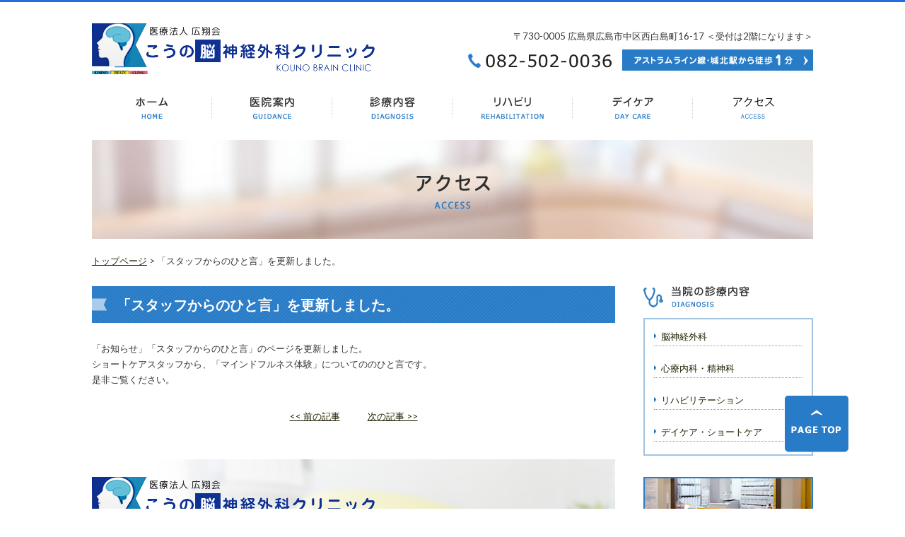

--- FILE ---
content_type: text/html; charset=UTF-8
request_url: https://www.kouno-nsc.or.jp/news01/%E3%80%8C%E3%82%B9%E3%82%BF%E3%83%83%E3%83%95%E3%81%8B%E3%82%89%E3%81%AE%E3%81%B2%E3%81%A8%E8%A8%80%E3%80%8D%E3%82%92%E6%9B%B4%E6%96%B0%E3%81%97%E3%81%BE%E3%81%97%E3%81%9F%E3%80%82-2/
body_size: 5703
content:
<!DOCTYPE html>
<html lang="ja">
    <head>
        <meta charset="utf-8">
        <meta name="viewport" content="width=device-width, initial-scale=1">
        <meta http-equiv="X-UA-Compatible" content="IE=edge">
        <meta name="format-detection" content="telephone=no">
        <title>「スタッフからのひと言」を更新しました。 | こうの脳神経外科クリニック 広島市の脳神経外科 心療内科クリニック 頭痛 うつ症状</title>
        
<!-- All in One SEO Pack 2.3.11.4 by Michael Torbert of Semper Fi Web Designob_start_detected [-1,-1] -->
<meta name="description"  content="「お知らせ」「スタッフからのひと言」のページを更新しました。 ショートケアスタッフから、「マインドフルネス体験」についてののひと言です。 是非ご覧ください。" />

<link rel="canonical" href="https://www.kouno-nsc.or.jp/news01/%e3%80%8c%e3%82%b9%e3%82%bf%e3%83%83%e3%83%95%e3%81%8b%e3%82%89%e3%81%ae%e3%81%b2%e3%81%a8%e8%a8%80%e3%80%8d%e3%82%92%e6%9b%b4%e6%96%b0%e3%81%97%e3%81%be%e3%81%97%e3%81%9f%e3%80%82-2/" />
			<script>
			(function(i,s,o,g,r,a,m){i['GoogleAnalyticsObject']=r;i[r]=i[r]||function(){
			(i[r].q=i[r].q||[]).push(arguments)},i[r].l=1*new Date();a=s.createElement(o),
			m=s.getElementsByTagName(o)[0];a.async=1;a.src=g;m.parentNode.insertBefore(a,m)
			})(window,document,'script','//www.google-analytics.com/analytics.js','ga');

			ga('create', 'UA-101870311-1', 'auto');
			
			ga('send', 'pageview');
			</script>
<!-- /all in one seo pack -->
<link rel='dns-prefetch' href='//s.w.org' />
		<script type="text/javascript">
			window._wpemojiSettings = {"baseUrl":"https:\/\/s.w.org\/images\/core\/emoji\/2.3\/72x72\/","ext":".png","svgUrl":"https:\/\/s.w.org\/images\/core\/emoji\/2.3\/svg\/","svgExt":".svg","source":{"concatemoji":"https:\/\/www.kouno-nsc.or.jp\/we\/wp-includes\/js\/wp-emoji-release.min.js?ver=4.8.25"}};
			!function(t,a,e){var r,i,n,o=a.createElement("canvas"),l=o.getContext&&o.getContext("2d");function c(t){var e=a.createElement("script");e.src=t,e.defer=e.type="text/javascript",a.getElementsByTagName("head")[0].appendChild(e)}for(n=Array("flag","emoji4"),e.supports={everything:!0,everythingExceptFlag:!0},i=0;i<n.length;i++)e.supports[n[i]]=function(t){var e,a=String.fromCharCode;if(!l||!l.fillText)return!1;switch(l.clearRect(0,0,o.width,o.height),l.textBaseline="top",l.font="600 32px Arial",t){case"flag":return(l.fillText(a(55356,56826,55356,56819),0,0),e=o.toDataURL(),l.clearRect(0,0,o.width,o.height),l.fillText(a(55356,56826,8203,55356,56819),0,0),e===o.toDataURL())?!1:(l.clearRect(0,0,o.width,o.height),l.fillText(a(55356,57332,56128,56423,56128,56418,56128,56421,56128,56430,56128,56423,56128,56447),0,0),e=o.toDataURL(),l.clearRect(0,0,o.width,o.height),l.fillText(a(55356,57332,8203,56128,56423,8203,56128,56418,8203,56128,56421,8203,56128,56430,8203,56128,56423,8203,56128,56447),0,0),e!==o.toDataURL());case"emoji4":return l.fillText(a(55358,56794,8205,9794,65039),0,0),e=o.toDataURL(),l.clearRect(0,0,o.width,o.height),l.fillText(a(55358,56794,8203,9794,65039),0,0),e!==o.toDataURL()}return!1}(n[i]),e.supports.everything=e.supports.everything&&e.supports[n[i]],"flag"!==n[i]&&(e.supports.everythingExceptFlag=e.supports.everythingExceptFlag&&e.supports[n[i]]);e.supports.everythingExceptFlag=e.supports.everythingExceptFlag&&!e.supports.flag,e.DOMReady=!1,e.readyCallback=function(){e.DOMReady=!0},e.supports.everything||(r=function(){e.readyCallback()},a.addEventListener?(a.addEventListener("DOMContentLoaded",r,!1),t.addEventListener("load",r,!1)):(t.attachEvent("onload",r),a.attachEvent("onreadystatechange",function(){"complete"===a.readyState&&e.readyCallback()})),(r=e.source||{}).concatemoji?c(r.concatemoji):r.wpemoji&&r.twemoji&&(c(r.twemoji),c(r.wpemoji)))}(window,document,window._wpemojiSettings);
		</script>
		<style type="text/css">
img.wp-smiley,
img.emoji {
	display: inline !important;
	border: none !important;
	box-shadow: none !important;
	height: 1em !important;
	width: 1em !important;
	margin: 0 .07em !important;
	vertical-align: -0.1em !important;
	background: none !important;
	padding: 0 !important;
}
</style>
<link rel='stylesheet' id='contact-form-7-css'  href='https://www.kouno-nsc.or.jp/we/wp-content/plugins/contact-form-7/includes/css/styles.css?ver=4.6.1' type='text/css' media='all' />
<link rel='stylesheet' id='fancybox-css'  href='https://www.kouno-nsc.or.jp/we/wp-content/plugins/easy-fancybox/fancybox/jquery.fancybox-1.3.8.min.css?ver=1.6' type='text/css' media='screen' />
            <script>
                if (document.location.protocol != "https:") {
                    document.location = document.URL.replace(/^http:/i, "https:");
                }
            </script>
            <script type='text/javascript' src='https://www.kouno-nsc.or.jp/we/wp-includes/js/jquery/jquery.js?ver=1.12.4'></script>
<script type='text/javascript' src='https://www.kouno-nsc.or.jp/we/wp-includes/js/jquery/jquery-migrate.min.js?ver=1.4.1'></script>
<link rel='https://api.w.org/' href='https://www.kouno-nsc.or.jp/wp-json/' />
<link rel="EditURI" type="application/rsd+xml" title="RSD" href="https://www.kouno-nsc.or.jp/we/xmlrpc.php?rsd" />
<link rel="wlwmanifest" type="application/wlwmanifest+xml" href="https://www.kouno-nsc.or.jp/we/wp-includes/wlwmanifest.xml" /> 
<link rel='prev' title='「スタッフからのひと言」を更新しました。' href='https://www.kouno-nsc.or.jp/news01/%e3%80%8c%e3%82%b9%e3%82%bf%e3%83%83%e3%83%95%e3%81%8b%e3%82%89%e3%81%ae%e3%81%b2%e3%81%a8%e8%a8%80%e3%80%8d%e3%82%92%e6%9b%b4%e6%96%b0%e3%81%97%e3%81%be%e3%81%97%e3%81%9f%e3%80%82/' />
<link rel='next' title='「スタッフからのひと言」を更新しました。' href='https://www.kouno-nsc.or.jp/news01/%e3%80%8c%e3%82%b9%e3%82%bf%e3%83%83%e3%83%95%e3%81%8b%e3%82%89%e3%81%ae%e3%81%b2%e3%81%a8%e8%a8%80%e3%80%8d%e3%82%92%e6%9b%b4%e6%96%b0%e3%81%97%e3%81%be%e3%81%97%e3%81%9f%e3%80%82-3/' />
<link rel='shortlink' href='https://www.kouno-nsc.or.jp/?p=330' />
<link rel="alternate" type="application/json+oembed" href="https://www.kouno-nsc.or.jp/wp-json/oembed/1.0/embed?url=https%3A%2F%2Fwww.kouno-nsc.or.jp%2Fnews01%2F%25e3%2580%258c%25e3%2582%25b9%25e3%2582%25bf%25e3%2583%2583%25e3%2583%2595%25e3%2581%258b%25e3%2582%2589%25e3%2581%25ae%25e3%2581%25b2%25e3%2581%25a8%25e8%25a8%2580%25e3%2580%258d%25e3%2582%2592%25e6%259b%25b4%25e6%2596%25b0%25e3%2581%2597%25e3%2581%25be%25e3%2581%2597%25e3%2581%259f%25e3%2580%2582-2%2F" />
<link rel="alternate" type="text/xml+oembed" href="https://www.kouno-nsc.or.jp/wp-json/oembed/1.0/embed?url=https%3A%2F%2Fwww.kouno-nsc.or.jp%2Fnews01%2F%25e3%2580%258c%25e3%2582%25b9%25e3%2582%25bf%25e3%2583%2583%25e3%2583%2595%25e3%2581%258b%25e3%2582%2589%25e3%2581%25ae%25e3%2581%25b2%25e3%2581%25a8%25e8%25a8%2580%25e3%2580%258d%25e3%2582%2592%25e6%259b%25b4%25e6%2596%25b0%25e3%2581%2597%25e3%2581%25be%25e3%2581%2597%25e3%2581%259f%25e3%2580%2582-2%2F&#038;format=xml" />

		<!-- GA Google Analytics @ https://m0n.co/ga -->
		<script async src="https://www.googletagmanager.com/gtag/js?id=G-2H8VBX0BP3"></script>
		<script>
			window.dataLayer = window.dataLayer || [];
			function gtag(){dataLayer.push(arguments);}
			gtag('js', new Date());
			gtag('config', 'G-2H8VBX0BP3');
		</script>

			<style type="text/css">.recentcomments a{display:inline !important;padding:0 !important;margin:0 !important;}</style>
		<style type="text/css">.broken_link, a.broken_link {
	text-decoration: line-through;
}</style>
<!-- Easy FancyBox 1.6 using FancyBox 1.3.8 - RavanH (http://status301.net/wordpress-plugins/easy-fancybox/) -->
<script type="text/javascript">
/* <![CDATA[ */
var fb_timeout = null;
var fb_opts = { 'overlayShow' : true, 'hideOnOverlayClick' : true, 'showCloseButton' : true, 'margin' : 20, 'centerOnScroll' : true, 'enableEscapeButton' : true, 'autoScale' : true };
var easy_fancybox_handler = function(){
	/* IMG */
	var fb_IMG_select = 'a[href*=".jpg"]:not(.nolightbox,li.nolightbox>a), area[href*=".jpg"]:not(.nolightbox), a[href*=".jpeg"]:not(.nolightbox,li.nolightbox>a), area[href*=".jpeg"]:not(.nolightbox), a[href*=".png"]:not(.nolightbox,li.nolightbox>a), area[href*=".png"]:not(.nolightbox), a[href*=".webp"]:not(.nolightbox,li.nolightbox>a), area[href*=".webp"]:not(.nolightbox)';
	jQuery(fb_IMG_select).addClass('fancybox image');
	var fb_IMG_sections = jQuery('div.gallery ');
	fb_IMG_sections.each(function() { jQuery(this).find(fb_IMG_select).attr('rel', 'gallery-' + fb_IMG_sections.index(this)); });
	jQuery('a.fancybox, area.fancybox, li.fancybox a').fancybox( jQuery.extend({}, fb_opts, { 'transitionIn' : 'elastic', 'easingIn' : 'easeOutBack', 'transitionOut' : 'elastic', 'easingOut' : 'easeInBack', 'opacity' : false, 'hideOnContentClick' : false, 'titleShow' : true, 'titlePosition' : 'over', 'titleFromAlt' : true, 'showNavArrows' : true, 'enableKeyboardNav' : true, 'cyclic' : false }) );
}
var easy_fancybox_auto = function(){
	/* Auto-click */
	setTimeout(function(){jQuery('#fancybox-auto').trigger('click')},1000);
}
/* ]]> */
</script>
<!-- ヘッダーphpを表示するのに必要なタグ -->
        <!--[if lt IE 9]>
<script src="https://cdnjs.cloudflare.com/ajax/libs/html5shiv/3.7.3/html5shiv.min.js"></script>
<![endif]-->
        <link rel="shortcut icon" href="https://www.kouno-nsc.or.jp/we/wp-content/themes/kouno-nsc/images/favicon.png">
        <link rel="stylesheet" href="https://www.kouno-nsc.or.jp/we/wp-content/themes/kouno-nsc/style.css">
        <script src="https://ajax.googleapis.com/ajax/libs/jquery/1.9.1/jquery.min.js"></script>
        <script type="text/javascript" src="https://www.kouno-nsc.or.jp/we/wp-content/themes/kouno-nsc/js/spNavi.js"></script>
        <script type="text/javascript" src="https://www.kouno-nsc.or.jp/we/wp-content/themes/kouno-nsc/js/pagetop.js"></script>
        <script type="text/javascript" src="https://www.kouno-nsc.or.jp/we/wp-content/themes/kouno-nsc/js/smoothScroll.js"></script>
    </head>


    <body>
        <nav id="sp_navi">
            <div class="menu-spnavi-container"><ul id="menu-spnavi" class="menu"><li id="menu-item-153" class="menu-item menu-item-type-post_type menu-item-object-page menu-item-home menu-item-153"><a href="https://www.kouno-nsc.or.jp/">ホーム</a></li>
<li id="menu-item-164" class="menu-item menu-item-type-custom menu-item-object-custom menu-item-has-children menu-item-164"><a>医院案内</a>
<ul  class="sub-menu">
	<li id="menu-item-155" class="menu-item menu-item-type-post_type menu-item-object-page menu-item-155"><a href="https://www.kouno-nsc.or.jp/guidance/first/">初めての方へ</a></li>
	<li id="menu-item-156" class="menu-item menu-item-type-post_type menu-item-object-page menu-item-156"><a href="https://www.kouno-nsc.or.jp/guidance/introduction/">医院紹介</a></li>
	<li id="menu-item-157" class="menu-item menu-item-type-post_type menu-item-object-page menu-item-157"><a href="https://www.kouno-nsc.or.jp/guidance/equipment/">院内設備紹介</a></li>
	<li id="menu-item-158" class="menu-item menu-item-type-post_type menu-item-object-page menu-item-158"><a href="https://www.kouno-nsc.or.jp/guidance/staff/">お知らせ</a></li>
</ul>
</li>
<li id="menu-item-159" class="menu-item menu-item-type-post_type menu-item-object-page menu-item-159"><a href="https://www.kouno-nsc.or.jp/diagnosis/">診療内容</a></li>
<li id="menu-item-160" class="menu-item menu-item-type-post_type menu-item-object-page menu-item-160"><a href="https://www.kouno-nsc.or.jp/rehabilitation/">リハビリテ―ション</a></li>
<li id="menu-item-161" class="menu-item menu-item-type-post_type menu-item-object-page menu-item-161"><a href="https://www.kouno-nsc.or.jp/daycare/">デイケア・ショートケア</a></li>
<li id="menu-item-209" class="menu-item menu-item-type-post_type menu-item-object-page menu-item-209"><a href="https://www.kouno-nsc.or.jp/information/">アクセス</a></li>
</ul></div>        </nav>

        <div id="toggle">
            <div>
                <span></span>
                <span></span>
                <span></span>
            </div>
        </div><!--#toggle END-->

        <!-- wrapper -->
        <div id="wrapper">

            <header id="sp_header">

                <h1 class="sp_logo"><a href="https://www.kouno-nsc.or.jp"><img src="https://www.kouno-nsc.or.jp/we/wp-content/themes/kouno-nsc/images/logo.png" alt="こうの脳神経外科クリニック | 広島市の脳神経外科 心療内科クリニック 頭痛 うつ症状"></a></h1>

                <div id="sp_teaser">
                                                            <img src="https://www.kouno-nsc.or.jp/we/wp-content/themes/kouno-nsc/images/teaser05.jpg" alt="医院概要">
                                    </div>
                
                <div class="breadcrumb_area"><!-- breadcrumb_areaここから -->
                    <div class="breadcrumb">
                        <p class="topicpath"><a href="https://www.kouno-nsc.or.jp/">トップページ</a> &gt; 「スタッフからのひと言」を更新しました。</p>                    </div>
                </div><!-- breadcrumb_areaここまで -->

            </header>
            <!-- /spHeader ここまで -->


            <header id="pc_header">

                <div class="pc_header_box clearfix">

                    <h1 class="logo"><a href="https://www.kouno-nsc.or.jp"><img class="img_opacity" src="https://www.kouno-nsc.or.jp/we/wp-content/themes/kouno-nsc/images/logo.png" alt="こうの脳神経外科クリニック | 広島市の脳神経外科 心療内科クリニック 頭痛 うつ症状"></a></h1>

                    <div class="header_right clearfix">
                        <p class="header_info">〒730-0005 広島県広島市中区西白島町16-17 ＜受付は2階になります＞</p>
                        <p class="header_tel">082-502-0036</p>
                        <div class="header_btn"><a href="https://www.kouno-nsc.or.jp/information/"><img class="img_opacity" src="https://www.kouno-nsc.or.jp/we/wp-content/themes/kouno-nsc/images/header_btn.jpg" alt="アストラムライン線・城北駅から徒歩1分"></a></div>
                    </div>

                </div>
                

                <nav id="g_navi">
                    <div class="menu-pcnavi-container"><ul id="menu-pcnavi" class="menu"><li id="menu-item-105" class="menu-item menu-item-type-post_type menu-item-object-page menu-item-home menu-item-105"><a href="https://www.kouno-nsc.or.jp/"><img src="https://www.kouno-nsc.or.jp/we/wp-content/themes/kouno-nsc/images/navi01.png" alt="ホーム"></a></li>
<li id="menu-item-106" class="menu-item menu-item-type-post_type menu-item-object-page menu-item-has-children menu-item-106"><a href="https://www.kouno-nsc.or.jp/guidance/"><img src="https://www.kouno-nsc.or.jp/we/wp-content/themes/kouno-nsc/images/navi02.png" alt="医院案内"></a>
<ul  class="sub-menu">
	<li id="menu-item-107" class="menu-item menu-item-type-post_type menu-item-object-page menu-item-107"><a href="https://www.kouno-nsc.or.jp/guidance/first/">初めての方へ</a></li>
	<li id="menu-item-108" class="menu-item menu-item-type-post_type menu-item-object-page menu-item-108"><a href="https://www.kouno-nsc.or.jp/guidance/introduction/">医院紹介</a></li>
	<li id="menu-item-109" class="menu-item menu-item-type-post_type menu-item-object-page menu-item-109"><a href="https://www.kouno-nsc.or.jp/guidance/equipment/">院内設備紹介</a></li>
	<li id="menu-item-110" class="menu-item menu-item-type-post_type menu-item-object-page menu-item-110"><a href="https://www.kouno-nsc.or.jp/guidance/staff/">お知らせ</a></li>
</ul>
</li>
<li id="menu-item-111" class="menu-item menu-item-type-post_type menu-item-object-page menu-item-111"><a href="https://www.kouno-nsc.or.jp/diagnosis/"><img src="https://www.kouno-nsc.or.jp/we/wp-content/themes/kouno-nsc/images/navi03.png" alt="診療内容"></a></li>
<li id="menu-item-112" class="menu-item menu-item-type-post_type menu-item-object-page menu-item-112"><a href="https://www.kouno-nsc.or.jp/rehabilitation/"><img src="https://www.kouno-nsc.or.jp/we/wp-content/themes/kouno-nsc/images/navi04.png" alt="リハビリ"></a></li>
<li id="menu-item-113" class="menu-item menu-item-type-post_type menu-item-object-page menu-item-113"><a href="https://www.kouno-nsc.or.jp/daycare/"><img src="https://www.kouno-nsc.or.jp/we/wp-content/themes/kouno-nsc/images/navi05.png" alt="デイケア"></a></li>
<li id="menu-item-114" class="menu-item menu-item-type-post_type menu-item-object-page menu-item-114"><a href="https://www.kouno-nsc.or.jp/information/"><img src="https://www.kouno-nsc.or.jp/we/wp-content/themes/kouno-nsc/images/navi06.png" alt="医院概要"></a></li>
</ul></div>                </nav>


                <div id="teaser">
                                                            <img src="https://www.kouno-nsc.or.jp/we/wp-content/themes/kouno-nsc/images/teaser05.jpg" alt="医院概要">
                                    </div>

                <div class="breadcrumb_area"><!-- breadcrumb_areaここから -->
                    <div class="breadcrumb">
                        <p class="topicpath"><a href="https://www.kouno-nsc.or.jp/">トップページ</a> &gt; 「スタッフからのひと言」を更新しました。</p>                    </div>
                </div><!-- breadcrumb_areaここまで -->

            </header><!-- /pcHeader ここまで -->
 
<div id="contents" class="clearfix">
 

      
        
  
    <main id="left_box">
 
        <section id="single_box">
            <h1 class="headline">「スタッフからのひと言」を更新しました。</h1>
            <div class="single_text01">
                <p>「お知らせ」「スタッフからのひと言」のページを更新しました。</p>
<p>ショートケアスタッフから、「マインドフルネス体験」についてののひと言です。</p>
<p>是非ご覧ください。</p>
            </div>

                        

            <div class="nav-below">
                <p><a href="https://www.kouno-nsc.or.jp/news01/%e3%80%8c%e3%82%b9%e3%82%bf%e3%83%83%e3%83%95%e3%81%8b%e3%82%89%e3%81%ae%e3%81%b2%e3%81%a8%e8%a8%80%e3%80%8d%e3%82%92%e6%9b%b4%e6%96%b0%e3%81%97%e3%81%be%e3%81%97%e3%81%9f%e3%80%82/" rel="prev"><< 前の記事</a>　　　<a href="https://www.kouno-nsc.or.jp/news01/%e3%80%8c%e3%82%b9%e3%82%bf%e3%83%83%e3%83%95%e3%81%8b%e3%82%89%e3%81%ae%e3%81%b2%e3%81%a8%e8%a8%80%e3%80%8d%e3%82%92%e6%9b%b4%e6%96%b0%e3%81%97%e3%81%be%e3%81%97%e3%81%9f%e3%80%82-3/" rel="next">次の記事 >></a></p>
            </div>


        </section> <!-- single_box ここまで --> 
            
            
        <section class="left_bottom">

    <h2 class="top_bottom_tit">こうの脳神経外科クリニック</h2>
    <p>〒730-0005 広島県広島市中区西白島町16-17<br>
        ※受付はエレベーターで2階へお越しください。<br>
        ※5台分の駐車場を完備しております。</p>

    <div class="bottom_btn_wrap clearfix">
        <p class="bottom_tel">082-502-0036</p>
        <div class="bottom_btn"><a href="https://www.kouno-nsc.or.jp/information/"><img class="img_opacity" src="https://www.kouno-nsc.or.jp/we/wp-content/themes/kouno-nsc/images/header_btn.jpg" alt="アストラムライン線・城北駅から徒歩1分"></a></div>
    </div>

    <figure class="info_table"><img src="https://www.kouno-nsc.or.jp/we/wp-content/uploads/footer_table.jpg" alt="診療時間表"></figure>

</section>            
    </main>
            
    <aside id="sidebar">

    <section class="side_top">
        <h2 class="side_top_tit">当院の診療内容</h2>
        <ul class="side_link">
            <li><a href="https://www.kouno-nsc.or.jp/diagnosis#diagnosis01">脳神経外科</a></li>
            <li><a href="https://www.kouno-nsc.or.jp/diagnosis#diagnosis02">心療内科・精神科</a></li>
            <li><a href="https://www.kouno-nsc.or.jp/rehabilitation/">リハビリテーション</a></li>
            <li><a href="https://www.kouno-nsc.or.jp/daycare/">デイケア・ショートケア</a></li>
        </ul>
    </section>

    <ul class="side_bana">
        <li><a href="https://www.kouno-nsc.or.jp/guidance/first/"><img class="img_opacity" src="https://www.kouno-nsc.or.jp/we/wp-content/themes/kouno-nsc/images/side_bana01.jpg" alt="初めての方へ"></a></li>
        <li><a href="https://www.kouno-nsc.or.jp/guidance/introduction/"><img class="img_opacity" src="https://www.kouno-nsc.or.jp/we/wp-content/themes/kouno-nsc/images/side_bana02.jpg" alt="院内紹介"></a></li>
        <li><a href="https://www.kouno-nsc.or.jp/guidance/equipment/"><img class="img_opacity" src="https://www.kouno-nsc.or.jp/we/wp-content/themes/kouno-nsc/images/side_bana03.jpg" alt="設備紹介"></a></li>
    </ul>

    <section class="side_info">
        <h2 class="side_info_tit">こうの脳神経外科クリニック</h2>
        <figure class="side_info_img"><img src="https://www.kouno-nsc.or.jp/we/wp-content/themes/kouno-nsc/images/side_info_img.jpg" alt="こうの脳神経外科クリニック"></figure>
        <p>〒730-0005<br>
            広島県広島市中区西白島町16-17<br>
            ＜受付は2階になります＞<br>
            アストラムライン線・城北駅徒歩1分</p>
        <p  class="side_tel">082-502-0036</p>
        <div class="side_info_btn"><a href="https://www.kouno-nsc.or.jp/information#access"><img class="img_opacity" src="https://www.kouno-nsc.or.jp/we/wp-content/themes/kouno-nsc/images/side_info_btn.jpg" alt="アクセスマップ"></a></div>
    </section>

    <div class="side_bottom"><a href="https://www.medical-rs.jp/kouno/Plans/selectPlan" target="_blank"><img class="img_opacity" src="https://www.kouno-nsc.or.jp/we/wp-content/themes/kouno-nsc/images/side_doc.jpg" alt="脳ドック"></a></div>

</aside>

	</div> <!-- contentここまで -->
	

<footer id="sp_footer">
    <div class="sp_pagetop"><a href="#"><img src="https://www.kouno-nsc.or.jp/we/wp-content/themes/kouno-nsc/images/sp_pagetop.png" alt="PAGE TOP"></a></div>
    <ul class="sp_footer_list">
        <li>〒730-0005 広島県広島市中区西白島町16-17</li>
        <li>TEL.082-502-0036</li>
        <li>診療時間 午前 9:00～13:00／午後 15:00～18:00</li>
        <li>休診日 木曜午後、日曜・祝日</li>
    </ul>
    <small class="copyright">COPYRIGHT(C) 医療法人広翔会こうの脳神経外科クリニック ALL RIGHTS RESERVED.</small>
</footer>
<!-- /spFooter ここまで -->

<footer id="pc_footer">

    <div class="pagetop"><a href="#"><img class="img_opacity" src="https://www.kouno-nsc.or.jp/we/wp-content/themes/kouno-nsc/images/pagetop.png" alt="PAGE TOP"></a></div>

    <div class="footer_box">

        <p>医療法人広翔会こうの脳神経外科クリニック</p>

        <p class="footer_link"><a href="https://www.kouno-nsc.or.jp">ホーム</a> | <a href="https://www.kouno-nsc.or.jp/guidance/first/">初めての方へ</a> | <a href="https://www.kouno-nsc.or.jp/guidance/introduction/">医院紹介</a> | <a href="https://www.kouno-nsc.or.jp/guidance/equipment/">設備紹介</a> | <a href="https://www.kouno-nsc.or.jp/guidance/staff/">スタッフからの一言</a> | <a href="https://www.kouno-nsc.or.jp/diagnosis/">診療内容</a> | <a href="https://www.kouno-nsc.or.jp/rehabilitation/">リハビリ</a> | <a href="https://www.kouno-nsc.or.jp/daycare/">デイケア・ショートケア</a> | <a href="https://www.kouno-nsc.or.jp/information/">医院概要・アクセス</a></p>

    </div>

    <p class="copyright"><small>COPYRIGHT(C) 医療法人広翔会こうの脳神経外科クリニック ALL RIGHTS RESERVED.</small></p>

</footer>
<!-- /pcFooter ここまで -->


</div><!-- /wrapperここまで -->
<script type='text/javascript' src='https://www.kouno-nsc.or.jp/we/wp-content/plugins/contact-form-7/includes/js/jquery.form.min.js?ver=3.51.0-2014.06.20'></script>
<script type='text/javascript'>
/* <![CDATA[ */
var _wpcf7 = {"recaptcha":{"messages":{"empty":"\u3042\u306a\u305f\u304c\u30ed\u30dc\u30c3\u30c8\u3067\u306f\u306a\u3044\u3053\u3068\u3092\u8a3c\u660e\u3057\u3066\u304f\u3060\u3055\u3044\u3002"}}};
/* ]]> */
</script>
<script type='text/javascript' src='https://www.kouno-nsc.or.jp/we/wp-content/plugins/contact-form-7/includes/js/scripts.js?ver=4.6.1'></script>
<script type='text/javascript' src='https://www.kouno-nsc.or.jp/we/wp-includes/js/wp-embed.min.js?ver=4.8.25'></script>
<script type='text/javascript' src='https://www.kouno-nsc.or.jp/we/wp-content/plugins/easy-fancybox/fancybox/jquery.fancybox-1.3.8.min.js?ver=1.6'></script>
<script type='text/javascript' src='https://www.kouno-nsc.or.jp/we/wp-content/plugins/easy-fancybox/js/jquery.easing.min.js?ver=1.4.0'></script>
<script type='text/javascript' src='https://www.kouno-nsc.or.jp/we/wp-content/plugins/easy-fancybox/js/jquery.mousewheel.min.js?ver=3.1.13'></script>
<script type="text/javascript">
jQuery(document).on('ready post-load', function(){ jQuery('.nofancybox,a.pin-it-button,a[href*="pinterest.com/pin/create/button"]').addClass('nolightbox'); });
jQuery(document).on('ready post-load',easy_fancybox_handler);
jQuery(document).on('ready',easy_fancybox_auto);</script>
</body>
</html>

--- FILE ---
content_type: text/css
request_url: https://www.kouno-nsc.or.jp/we/wp-content/themes/kouno-nsc/style.css
body_size: 7128
content:
/*
Theme Name: kouno-nsc
Description: こうの脳神経外科クリニック | 広島市の脳神経外科 心療内科クリニック 頭痛 うつ症状
Theme URI: http://www.kouno-nsc.or.jp/
Version: 1.0
License: kouno-nsc
License URI: http://www.kouno-nsc.or.jp/
*/

@charset "UTF-8";
@import url(https://fonts.googleapis.com/css?family=Lato:400,700);
@import url(http://fonts.googleapis.com/earlyaccess/notosansjp.css);


/****************************************

          リセットCSSここから

*****************************************/

*{
    -webkit-box-sizing: border-box;
    box-sizing: border-box;
}

html {
    -webkit-box-sizing: border-box;
    box-sizing: border-box;
    font-size:62.5%; /*1em=10px */
    overflow-y: scroll; /* 1 */
    -webkit-text-size-adjust: 100%; /* 2 */
    margin:0;
    padding:0;
    border:0;
    outline:0;
    vertical-align:baseline;
    background:transparent;
}


body, div, span, object, iframe,h1, h2, h3, h4, h5, h6, p, blockquote, pre,abbr, address, cite, code,del, dfn, em, img, ins, kbd, q, samp,small, strong, sub, sup, var,b, i,dl, dt, dd, ol, ul, li,fieldset, form, label, legend,table, caption, tbody, tfoot, thead, tr, th, td, article, aside, canvas, details, figcaption, figure, footer, header, hgroup, menu, nav, section, summary,time, mark, audio, video {
    margin:0;
    padding:0;
    border:0;
    outline:0;
    font-size:100%;
    vertical-align:baseline;
    background:transparent;
}

h1,h2,h3,h4,h5,h6 {
    font-weight:normal;
}

article,aside,details,figcaption,figure,
footer,header,hgroup,menu,nav,section,main { 
    display:block;
}

ul,ol {
    list-style:none;
}

blockquote, q {
    quotes:none;
}

blockquote:before, blockquote:after,
q:before, q:after {
    content:'';
    content:none;
}

a {
    margin:0;
    padding:0;
    font-size:100%;
    vertical-align:baseline;
    background:transparent;
}

/* change colours to suit your needs */
ins {
    background-color:#ff9;
    color:#000;
    text-decoration:none;
}

/* change colours to suit your needs */
mark {
    background-color:#ff9;
    color:#000; 
    font-style:italic;
    font-weight:bold;
}

del {
    text-decoration: line-through;
}

abbr[title], dfn[title] {
    border-bottom:1px dotted;
    cursor:help;
}

table {
    border-collapse:collapse;
    border-spacing:0;
}

img{
    vertical-align: top;
}

/* change border colour to suit your needs */
hr {
    display:block;
    height:1px;
    border:0;   
    border-top:1px solid #cccccc;
    margin:1em 0;
    padding:0;
}

input, select {
    vertical-align:middle;
}

/****************************************

          body設定(主に書式)

*****************************************/
body{
    font-family: Lato, "Noto Sans JP", "メイリオ", Meiryo, "游ゴシック Medium", "游ゴシック体", "Yu Gothic Medium", YuGothic, "ヒラギノ角ゴ ProN", "Hiragino Kaku Gothic ProN", "ＭＳ Ｐゴシック", "MS PGothic", sans-serif;
    color: #333;
    line-height: 1.7;
}

/****************************************

          ページ共通

*****************************************/
#wrapper{
	width: 100%;
	min-width: 1170px;
	min-height:100%;
	float: none;
	margin: 0 auto;
    overflow: hidden;
}


@media screen and (max-width: 767px) {
    #wrapper{
        width: 100%;
        min-width: 0;
        min-height:100%;
        float: none;
        margin: 0 auto;
        overflow: hidden;
    }
    
}

/****************************************

          フォント指定

*****************************************/
li,tt,tr,dt,dd,p{
	font-size: 1.3em;
}

h1{
    color: #FFF;
    font-weight: bold;
    font-size: 2em;
}
h2{
	font-size: 1.8em;
	font-weight: bold;
    color: #277AC6;
}
h3{
    font-size: 1.5em;
    color: #454545;
}
h4{
    font-size: 1.4em;
	font-weight: bold;
    color: #040601;
}
h5{
	font-size:1.4em;
    color:#040601;
	font-weight:bold;
}
 
/****************************************

          リンク指定

*****************************************/

a:link,a:visited{
	font-weight: normal;
    color: #202001;
    text-decoration: underline;
	-webkit-transition:0.2s linear;
	transition:0.2s linear;
}
a:hover,a:active {
	font-weight: normal;
    color: #202001;
    text-decoration: none;
	-webkit-transition:0.2s linear;
	transition:0.2s linear;
}




/****************************************

         オンマウス時のアクション

*****************************************/

a:hover img.img_opacity {
	opacity: 0.75;
	filter: alpha(opacity=75);
	-webkit-transition:0.2s linear;
	transition:0.2s linear;
}
a img.img_opacity {
	-webkit-transition:0.2s linear;
	transition:0.2s linear;
}

a:hover img.img_opacity0 {
    opacity: 0;
    filter: alpha(opacity=0);
    -webkit-transition: 0.4s linear;
    transition:0.4s linear;
}
a img.img_opacity0 {
    -webkit-transition: 0.4s linear;
    transition:0.4s linear;
}




/****************************************

pcヘッダー

*****************************************/
@media screen and (min-width: 768px) {

    #sp_header,#sp_navi,#toggle{display: none;}

    #pc_header{
        width:100%;
        border-top: 3px solid #226DE0;
    }
    
}


.pc_header_box{
    width: 1020px;
    margin: 0 auto 23px;
    padding-top: 30px;
}


.logo{
    float: left;
}

.header_right{
    width: 489px;
    float: right;
    padding-top: 7px;
    text-align: right;
}

.header_info{
    width: 100%;
    margin-bottom: 8px;
}

.header_tel{
    width: 204px;
    height:30px;
    text-indent: 100%;
    overflow: hidden;
    white-space: nowrap;
    background:url(images/header_tel.png) no-repeat left top;
    float: left;
}

.header_btn{
    float: right;
}



/****************************************

spヘッダー

*****************************************/
@media screen and (max-width: 767px) {
    #pc_header,#pc_header_page{display: none;}
    img{width: 100%; height: auto;}

    #sp_header{
        display: block;
        width:100%;
        border-top: 3px solid #226DE0;
    }
    
    .sp_logo{
        width: 180px;
        height: auto;
        padding: 15px 0;
        margin: 0 auto;
    }
    
    
    
    

    #toggle {
        position:absolute; /*bodyに対しての絶対位置指定です*/
        right:15px;
        top:23px;
        width:30px;
        height:25px;
        cursor:pointer;
        z-index: 9999;
    }

    #toggle div {
        position:relative;
    } /*spanの絶対位置指定の親にします*/
    #toggle span {
        display:block;
        position:absolute; /*#navToggle div に対して*/
        width:100%;
        height: 4px;
        background: #999;
        border-radius: 4px;
        -webkit-transition: .35s ease-in-out;
        transition: .35s ease-in-out;
    }
    #toggle span:nth-child(1) {
        top:0;
    }
    #toggle span:nth-child(2) {
        top:11px;
    }
    #toggle span:nth-child(3) {
        top:22px;
    }
    
    .open_navi #toggle{
        position: fixed;
    }

    .open_navi #toggle span:nth-of-type(1) {
        -webkit-transform: translateY(11px) rotate(-315deg);
        transform: translateY(11px) rotate(-315deg);
    }
    .open_navi #toggle span:nth-of-type(2) {
        opacity: 0;
    }
    .open_navi #toggle span:nth-of-type(3) {
        -webkit-transform: translateY(-11px) rotate(315deg);
        transform: translateY(-11px) rotate(315deg);
    }


    #sp_navi {
        position: fixed;
        top: 0;
        left: 0;
        bottom: 0;
        width: 100vw;
        overflow-y: scroll;
        text-align: left;
        background-color: rgba(0,0,0,.9);
        z-index: 999;
        -webkit-transform: translateY(-100%);
        transform: translateY(-100%);
        -webkit-transition:.7s ease-in-out;
        transition: .7s ease-in-out;
    }


    .open_navi #sp_navi {
        -webkit-transform: translateY(0);
        transform: translateY(0);
        -webkit-transition:.7s ease-in-out;
        transition: .7s ease-in-out;
    }


    .open_navi #wrapper {
        -webkit-transform-origin: left center;
        transform-origin: left center;
        -webkit-filter: blur(3px);
        filter: blur(3px);
        -webkit-transition:.7s ease-in-out;
        transition: .7s ease-in-out;
    }



    #sp_navi .menu {
        padding-top: 80px;
        text-align: center;
    }

    #sp_navi .menu .menu-item{
        width:100%;
        text-align:center;
        border:#666 1px solid;
        cursor:pointer;
        color: #FFF;
        margin: 0 auto;
        font-size: 1.4rem;
        -webkit-box-sizing: border-box;
        box-sizing: border-box;
    }


    #sp_navi .menu-item a,
    #sp_navi .menu-item span{
        display: block;
        padding: 15px 0 14px;
    }

    #sp_navi .menu-item a:link,
    #sp_navi .menu-item a:visited,
    #sp_navi .menu-item a:hover,
    #sp_navi .menu-item a:active,
    #sp_navi .sub-menu li a:link,
    #sp_navi .sub-menu li a:visited,
    #sp_navi .sub-menu li a:hover,
    #sp_navi .sub-menu li a:active{
        color: #FFF;
        text-decoration: none;
    }

    #sp_navi .sub-menu{
        width:100%;
        text-align:center;
        display:none;
    }
    #sp_navi .sub-menu li{
        width:100%;
        text-align:center;
        border-top:#666 1px solid;
    }

    #sp_navi .sub-menu li a{
        display: block;
        padding: 11px 0 10px;
        color: #ccc;
        background:rgba(15,47,146,0.2);
    }
    #sp_navi .sub-menu li a:hover{
        color: #ccc;
        background:none;
    }


    .menu-item-has-children{
        position: relative;
    }

    .menu-item-has-children::before{
        content: '';
        width: 14px;
        height: 14px;
        border: 0px;
        border-top: solid 3px #ddd;
        border-right: solid 3px #ddd;
        -webkit-transform: rotate(135deg);
        transform: rotate(135deg);
        -webkit-transition:.2s ease-in-out;
        transition: .2s ease-in-out;
        position: absolute;
        top: 14px;
        right: 20px;
    }
    .menu-item-has-children.menu_open::before{
        -webkit-transform: rotate(-45deg);
        transform: rotate(-45deg);
        -webkit-transition:.2s ease-in-out;
        transition: .2s ease-in-out;
        top:22px;
    }

}



/****************************************

pc用 横ナビ

*****************************************/
#g_navi{
	width: 100%;
	height: 50px;
	margin: 0 auto 20px;
    z-index: 9999;
    position: relative;
}
#g_navi .menu{
  *zoom: 1;
    width: 1020px;
  list-style-type: none;
  margin:0 auto;
}
#g_navi .menu:before, #g_navi .menu:after{
  content: "";
  display: table;
}
#g_navi .menu:after{
  clear: both;
}
#g_navi .menu li{
  position: relative;
  width: 170px;
  float: left;
  text-align: center;
  line-height:0;
}

#g_navi .menu li a{
  display: block;
  margin: 0;
    color: #226DE0;
  font-size: 1.4em;
  line-height: 1;
  text-decoration: none;
}
#g_navi .menu li ul{
  list-style: none;
  position: absolute;
  z-index: 9999;
  top: 100%;
  left: 0;
  margin: 0;
  padding: 0;
}
#g_navi .menu li ul li{
  width: 100%;
}
#g_navi .menu li ul li a{
	width:170px;
	padding:13px 5px;
  border-top: 1px solid #ccc;
  font-size:0.7em;
  background: #FFF;
  text-align: center;
  opacity: 0.95;
	filter: alpha(opacity=95);
}

#g_navi .menu li ul li a:hover{
    background:#226DE0;
	color:#FFF;
	-webkit-transition:0.2s linear;
	transition:0.2s linear;
}





#g_navi .menu li ul{
    visibility: hidden;
    opacity: 0;
    -webkit-transition:0s;
    transition: 0s;
}
#g_navi .menu li:hover ul{
    visibility: visible;
    opacity: 0.95;
}
#g_navi .menu li ul li a{
    visibility: hidden;
    opacity: 0;
    -webkit-transition:.5s;
    transition: .5s;
}
#g_navi .menu li:hover ul li a{
    visibility: visible;
    opacity: 1;
}




#g_navi .menu > li > a {
    position: relative;
    display: inline-block;
    -webkit-transition: .6s;
    transition: .6s;
}

#g_navi .menu > li > a::after {
    position: absolute;
    left: 0;
    content: '';
    width: 0;
    height: 3px;
    background-color: #226DE0;
    -webkit-transition: .6s;
    transition: .6s;
    opacity: 0;
    filter: alpha(opacity=0);
}

#g_navi .menu > li > a::after {
    bottom:0;
}

#g_navi .menu > li > a:hover::after {
    width: 100%;
    opacity: 1;
    filter: alpha(opacity=100);
}






/****************************************

          ティーザー

*****************************************/

#slider{
	width: 100%;
	height:480px;
    margin: 0 auto 30px;
    background: url(images/slider_bg.png) center top no-repeat;
}


#slider .metaslider{
    width: 1170px;
    margin: 0 auto;
}

#teaser{
    width: 1020px;
    height:140px;
    margin: 0 auto 20px;
}


@media screen and (max-width: 767px) {
    
    #sp_slider{
        width: 100%;
        margin-bottom: 50px;
    }
    
    #sp_slider .metaslider{
        width:100%;
    }
    
    
    #sp_teaser{
        width: 100%;
        
    }
    
    #sp_teaser img{
        width: 160%;
        left: -30%;
        position: relative;
    }
    
}



/****************************************

          content 共通設定

*****************************************/
#contents{
    width: 1020px;
    margin: 0 auto 60px;
}

main#top_main{
    width: 100%;
    margin: 0 auto;
}

main#left_box{
    width: 740px;
    float: left;
}


.breadcrumb_area {
	width: 100%;
	height: auto;
	margin:0 auto 25px;
}
.breadcrumb{
	width: 1020px;
	margin:0 auto;
}





.left_bottom{
    height: 415px;
    margin-top: 50px;
    padding-top: 25px;
    background: url(images/left_bottom_bg.png) right top no-repeat;
}



@media screen and (max-width: 767px) {
    
    
    #contents{
        width: 100%;
        margin: 0 auto 60px;
    }


    main#left_box{
        width: 100%;
        float: none;
        padding: 0 10px;
    }
    
    
    .breadcrumb_area {
        width: auto;
        height: auto;
        margin:10px auto 35px;
        padding: 0 10px;
    }
    .breadcrumb{
        width: 100%;
        margin:0 auto;
        text-align: right;
    }
    
    
    .left_bottom{
        width: calc(100% + 20px);
        height: auto;
        margin: 50px 0 0 -10px;
        padding: 25px 10px;
        background: url(images/left_bottom_bg.png) right top no-repeat;
    }

}



/****************************************

          contentトップ用

*****************************************/

.top_box01{
	width: 1020px;
    min-height: 495px;
    margin:0 auto 50px;
    padding-top: 20px;
    background: url(images/top_box01_bg.png) right top no-repeat;
}

.top_headline{
    width: auto;
    height:31px;
    text-indent: 100%;
    overflow: hidden;
    white-space: nowrap;
    background:url(images/top_headline.png) no-repeat center top;
    margin-bottom: 40px;
}

.top_box01_inner{
    margin-bottom: 30px;
}

.top_box01_text01{
    width: 650px;
    float: left;
}

.top_box01_text02{
    width: 650px;
    float: right;
}
.top_box01_text01 p,
.top_box01_text02 p{
    font-size: 1.4rem;
}

.top_box01_img01{
    float: right;
}
.top_box01_img02{
    float: left;
}



.top_box02{
    padding: 30px 0 70px;
    background: #E8F0FD;
    border-top: 1px solid #C2DCF5;
    border-bottom: 1px solid #C2DCF5;
    margin-bottom: 60px;
}

.top_box02_tit {
    width: auto;
    height:80px;
    text-indent: 100%;
    overflow: hidden;
    white-space: nowrap;
    background:url(images/top_box02_tit.png) no-repeat center top;
    margin-bottom: 27px;
}

.top_box02_inner{
    width: 1170px;
    margin: 0 auto;
}

.top_bana{
    width: 270px;
    float: left;
    margin-right: 30px;
}
.top_bana:last-child{
    margin-right: 0;
}

.top_bana p{
    padding: 15px 20px;
    background: #FFF;
    font-size: 1.2rem;
    text-align: center;
}



.top_box034_wrap{
    width: 1020px;
    margin: 0 auto 60px;
}

.top_box03{
    width: 490px;
    float: left;
}
.top_box04{
    width: 490px;
    float: right;
}

.top_box03_tit{
    width: auto;
    height:85px;
    text-indent: 100%;
    overflow: hidden;
    white-space: nowrap;
    background:url(images/top_box03_tit.png) no-repeat left top;
    margin-bottom: 15px;
}
.top_box04_tit{
    width: auto;
    height:85px;
    text-indent: 100%;
    overflow: hidden;
    white-space: nowrap;
    background:url(images/top_box04_tit.png) no-repeat left top;
    margin-bottom: 15px;
}

.top_box03_img{
    float: right;
}

.top_box03_text{
    width: 260px;
    float: left;
}
.top_box03_text p{
    font-size: 1.4rem;
}

.detail_btn{
    margin-top: 15px;
}



.top_news_wrap{
    width: 100%;
    margin: 0 auto;
    padding: 50px 0;
    background: #F9F7F3;
    border-top: 1px solid #EBE4D6;
    border-bottom: 1px solid #EBE4D6;
}

.top_news{
    width: 1020px;
    margin: 0 auto;
}


.top_bottom_wrap{
    width: 100%;
    height: 615px;
    padding: 50px 0 0;
    background: url(images/footer_bg.png) right top no-repeat;
}

.top_bottom{
    width: 1020px;
    margin: 0 auto;
}

.top_bottom_left{
    width: 550px;
    float: left;
}

.top_bottom_tit{
    width: auto;
    height:72px;
    text-indent: 100%;
    overflow: hidden;
    white-space: nowrap;
    background:url(images/logo.png) no-repeat left top;
    margin-bottom: 20px;
}
.top_bottom_left p{
    font-size: 1.4rem;
}

.bottom_btn_wrap{
    margin: 15px 0 25px;
}

.bottom_tel{
    width: 204px;
    height:30px;
    text-indent: 100%;
    overflow: hidden;
    white-space: nowrap;
    background:url(images/header_tel.png) no-repeat left top;
    margin: 0 15px 0 0;
    float: left;
}

.bottom_btn{
    float: left;
}

.top_bottom_right{
    width: 440px;
    float: right;
    padding: 20px;
    background: #E8F0FD;
    border: 1px solid #D2E1FB;
    margin-bottom: 40px;
}
.top_bottom_right dt{
    color: #0C2C92;
    font-weight: bold;
}

.top_bottom_bana{
    width: 100%;
    text-align: center;
    clear: both;
}


.google_calendar{
    width: 700px;
    height: 400px;
    margin: 40px auto 0;
}


@media screen and (min-width: 768px) {

    
}


@media screen and (max-width: 767px) {

    .top_box01{
        width: 100%;
        min-height: 0;
        margin:0 auto 50px;
        padding-top: 0;
        background: none;
        padding: 0 10px;
    }
    
    .top_headline{
        width: auto;
        height:31px;
        text-indent: 100%;
        overflow: hidden;
        white-space: nowrap;
        background:url(images/top_headline.png) no-repeat center top;
        background-size: 165%;
        margin-bottom: 20px;
    }
    
    
    .top_box01_text01,
    .top_box01_text02{
        width: 100%;
        float: none;
        margin-bottom: 15px;
    }

    .top_box01_img01,
    .top_box01_img02{
        float: none;
    }
    
    
    
    .top_box02{
        padding: 30px 10px 40px;
        background: #E8F0FD;
        border-top: 1px solid #C2DCF5;
        border-bottom: 1px solid #C2DCF5;
        margin-bottom: 60px;
    }

    .top_box02_tit {
        width: auto;
        height:60px;
        text-indent: 100%;
        overflow: hidden;
        white-space: nowrap;
        background:url(images/top_box02_tit.png) no-repeat center top;
        background-size: contain;
        margin-bottom: 10px;
    }

    .top_box02_inner{
        width: 100%;
        margin: 0 auto;
    }

    .top_bana{
        width: 270px;
        float: none;
        margin: 0 auto 30px;
    }
    .top_bana:last-child{
        margin: 0 auto;
    }

    
    .top_box034_wrap{
        width: 100%;
        margin: 0 auto;
        padding: 0 10px;
    }

    .top_box03,
    .top_box04{
        width: 100%;
        float: none;
        margin-bottom: 50px;
    }
    
    
    
    
    .top_box03_tit{
        width: auto;
        height:75px;
        text-indent: 100%;
        overflow: hidden;
        white-space: nowrap;
        background:url(images/top_box03_tit.png) no-repeat left top;
        background-size: 110%;
        margin-bottom: 10px;
    }
    .top_box04_tit{
        width: auto;
        height:75px;
        text-indent: 100%;
        overflow: hidden;
        white-space: nowrap;
        background:url(images/top_box04_tit.png) no-repeat left top;
        background-size: 110%;
        margin-bottom: 10px;
    }

    .top_box03_img{
        float: none;
        margin-bottom: 15px;
    }

    .top_box03_text{
        width: 100%;
        float: none;
    }

    
    .detail_btn{
        width: 50%;
        margin: 15px 0 0 auto;
    }
    
    
    
    .top_news_wrap{
        width: 100%;
        margin: 0 auto;
        padding: 50px 0;
        background: #F9F7F3;
        border-top: 1px solid #EBE4D6;
        border-bottom: 1px solid #EBE4D6;
    }

    .top_news{
        width: 100%;
        margin: 0 auto;
        padding: 0 10px;
    }
    
    
    
    
    .top_bottom_wrap{
        width: 100%;
        height: auto;
        padding: 30px 0;
        background: url(images/footer_bg.png) right top no-repeat;
        background-size: cover;
    }
    
    .top_bottom{
        width: 100%;
        margin: 0 auto;
        padding: 0 10px;
    }
    
    .top_bottom_left{
        width: 100%;
        float: none;
        margin-bottom: 20px;
    }
    
    .top_bottom_tit{
        width: auto;
        height:72px;
        text-indent: 100%;
        overflow: hidden;
        white-space: nowrap;
        background:url(images/logo.png) no-repeat left top;
        background-size: contain;
        margin-bottom: 10px;
    }
    
    .bottom_tel{
        width: 100%;
        height:30px;
        text-indent: 100%;
        overflow: hidden;
        white-space: nowrap;
        background:url(images/header_tel.png) no-repeat left top;
        background-size: contain;
        margin: 15px 0 5px;
    }
    
    .top_bottom_right{
        width: 100%;
        float: none;
        padding: 15px;
        background: #E8F0FD;
        border: 1px solid #D2E1FB;
        margin-bottom: 40px;
    }
    
    
    .google_calendar{
        width: 100%;
        height: 300px;
        margin: 40px auto 0;
    }
    
    
}


/****************************************

news トップ用

*****************************************/


.news_box{
    width: 310px;
    float: left;
    margin-right: 45px;
}
.news_box:last-child{
    margin-right: 0;
}

.news_tit{
    width: auto;
    padding: 0 0 10px 37px;
    margin-bottom: 20px;
    background:url(images/top_news_tit.png) no-repeat left top 4px;
    border-bottom: 1px solid #C7BCAD;
    color: #333;
}

.news_post{
    height: 250px;
    overflow-y: scroll;
}

.news_list{
    width: 97%;
    margin-bottom: 22px;
}

.data{
    padding-left: 15px;
    color: #277AC6;
    position: relative;
    font-size: 1.3rem;
    font-weight: bold;
}

.data:before{
    content: "";
    position: absolute;
    display:block;
    top: 6px;
    left: 0;
    width: 4px;
    height: 1px;
    border: 4px solid transparent;
    border-left: 4px solid #277AC6;
}

.news_list h3{
    color: #BA9D51;
    font-size: 1.3rem;
    margin-bottom: 5px;
}


.news_list a {
    color: #202001;
    position: relative;
    text-decoration: none;
    padding-bottom: 3px;
    font-weight: normal;
}
.news_list a::after {
    position: absolute;
    bottom: 0px;
    left: 0;
    content: '';
    width: 100%;
    height: 1px;
    background: #277AC6;
    -webkit-transform: scale(0, 1);
    transform: scale(0, 1);
    -webkit-transform-origin: right top;
    transform-origin: right top;
    -webkit-transition: -webkit-transform .3s;
    transition: -webkit-transform .3s;
    transition: transform .3s;
    transition: transform .3s, -webkit-transform .3s;
}
.news_list a:hover::after {
    -webkit-transform-origin: left top;
    transform-origin: left top;
    -webkit-transform: scale(1, 1);
    transform: scale(1, 1);
}





@media screen and (max-width: 767px) {
    
    .news_box{
        width: 100%;
        float: none;
        margin:0 0 40px;
    }
    
    .news_box:last-child{
        margin:0;
        }
    
    .news_post{
        width: 100%;
        height: 210px;
        overflow-y: scroll;
    }

}




/****************************************

          content下層用

*****************************************/

/* 初めての方へ */


.first_box01{
    margin-bottom: 40px;
}

.first_box01_list{
    margin-bottom: 20px;
}
.first_box01_list li{
    font-size: 1.5rem;
    font-weight: bold;
    margin-bottom: 15px;
    padding-bottom: 6px;
    border-bottom: 1px dotted #287BC7;
}
.first_box01_list li:last-child{
    margin-bottom: 0;
}

.blue_box{
    padding: 20px;
    background: #DBEAF9;
}


.first_box02{
    margin-bottom: 40px;
}

.first_box02_inner{
    margin-bottom: 20px;
}
.first_box02_inner:last-child{
    margin-bottom: 0;
}

.right_text500{
    width: 500px;
    float: right;
}

.left_img220,
.left_img240{
    float: left;
}

.left_text480{
    width: 480px;
    float: left;
}

.right_img240,
.diagnosis_box01_img{
    float: right;
}



@media screen and (min-width: 768px) {


}


@media screen and (max-width: 767px) {
    
    .right_text500,
    .left_text480{
        width: 100%;
        float: none;
        margin-bottom: 15px;
    }

    .left_img220,
    .left_img240,
    .right_img240{
        float: none;
    }

}





/* 医院紹介 */

.headline_text{
    margin-bottom: 20px;
}

.introduction_parts{
    width: 230px;
    float: left;
    margin: 0 25px 25px 0;
}

.introduction_img{
    width: 230px;
    height: 153px;
    overflow: hidden;
    position: relative;
    margin-bottom: 15px;
}
.introduction_img img{
    position: absolute;
    width: 100%;
    height: auto;
    left: 50%;
    top: 50%;
    -webkit-transform: translate(-50%,-50%);
    transform: translate(-50%,-50%);
}

@media screen and (min-width: 768px) {
    .introduction_parts:nth-child(3n){
        margin-right: 0;
    }
    .introduction_parts:nth-child(3n+1){
        clear: both;
    }
}


@media screen and (max-width: 767px) {
    
    .introduction_parts{
        width: 49%;
        float: left;
        margin: 0 2% 7% 0;
    }

    .introduction_img{
        width: 100%;
        height: 120px;
        overflow: hidden;
        position: relative;
        margin-bottom: 15px;
    }
    .introduction_img img{
        position: absolute;
        width: 100%;
        height: auto;
        left: 50%;
        top: 50%;
        -webkit-transform: translate(-50%,-50%);
        transform: translate(-50%,-50%);
    }
    
    .introduction_parts:nth-child(2n){
        margin-right: 0;
    }
    .introduction_parts:nth-child(2n+1){
        clear: both;
    }
}


/* スタッフからの一言 */

.staff_parts{
    margin-bottom: 40px;
}

.staff_parts_text{
    margin-bottom: 15px;
}

.staff_parts_btn{
    text-align: right;
}


@media screen and (max-width: 767px) {
    
    .staff_parts_btn{
        width: 50%;
        margin-left: auto;
    }

}



/* 診療内容 */

.diagnosis_box01{
    margin-bottom: 40px;
    background: url(images/06box01_bg.png) left top no-repeat;
}

.diagnosis_box01_text{
    width: 440px;
    float: left;
    padding-top: 15px;
}

.diagnosis_box01_tit{
    padding-bottom: 10px;
    background: url(images/06box01_tit.png) left bottom repeat-x;
    margin-bottom: 18px;
}
.diagnosis_box01_tit span{
    color: #D33400;
}

.diagnosis_box02_inner{
    margin-bottom: 25px;
}

.right_text480{
    width: 480px;
    float: right;
}

.check_list{
    margin-top: 15px;
}

.check_list li{
    padding: 0 0 0 30px;
    margin-bottom: 7px;
    background: url(images/check_box.png) left top no-repeat;
}

.diagnosis_box02_inner02{
    margin-bottom: 20px;
}

.diagnosis_box02{
    margin-bottom: 40px;
}



@media screen and (max-width: 767px) {
    
    .diagnosis_box01{
        background-size: contain;
    }
    
    .diagnosis_box01_text{
        width: 100%;
        float: none;
        margin-bottom: 35px;
    }
    
    .diagnosis_box01_img{
        width: 80%;
        margin: 0 auto;
        float: none;
    }
    
    .right_text480{
        width: 100%;
        float: none;
        margin-bottom: 15px;
    }

}



/* リハビリテーション */

.rehabilitation_box01{
    margin-bottom: 40px;
}

.rehabilitation_box01_inner{
    margin-bottom: 20px;
}

.rehabilitation_box01_list li{
    margin-bottom: 6px;
}
.rehabilitation_box01_list li:last-child{
    margin-bottom: 0;
}

.rehabilitation_list02{
    margin-top: 10px;
}

.rehabilitation_list02 li{
    width: 242px;
    padding: 8px 0;
    background: #DBEAF9;
    float: left;
    margin: 0 7px 7px 0;
    text-align: center;
}

.rehabilitation_box02_text{
    margin-bottom: 20px;
}

.rehabilitation_box02_text li{
    color: #277AC6;
    font-weight: bold;
}


@media screen and (min-width: 768px) {
    .rehabilitation_list02 li:nth-child(3n){
        margin-right: 0;
    }
}

@media screen and (max-width: 767px) {
    
    .rehabilitation_list02 li{
        width: 49%;
        padding: 8px 0;
        background: #DBEAF9;
        float: left;
        margin: 0 2% 2% 0;
        text-align: center;
    }
    
    .rehabilitation_list02 li:nth-child(2n){
        margin-right: 0;
    }
}




/* デイケア */

.daycare_box01{
    margin-bottom: 25px;
}

.daycare_box02{
    margin-bottom: 50px;
}

.daycare_box03{
    margin-bottom: 40px;
}

.daycare_table_wrap{
    margin-bottom: 30px;
}

.daycare_parts{
    width: 230px;
    float: left;
    margin: 0 25px 30px 0;
}


.daycare_parts_img{
    width: 230px;
    height: 170px;
    overflow: hidden;
    margin-bottom: 10px;
    position: relative;
}

.daycare_parts_img img{
    position: absolute;
    width: 100%;
    height: auto;
    left: 50%;
    top: 50%;
    -webkit-transform: translate(-50%,-50%);
    transform: translate(-50%,-50%);
}

.daycare_box04_text{
    margin-top: 30px;
    padding: 17px;
    border: 3px solid #BDD9F4;
    text-align: center;
}

@media screen and (min-width: 768px) {
    .daycare_parts:nth-child(3){
        margin-right: 0;
    }
}


@media screen and (max-width: 767px) {

    .daycare_parts{
        width: 49%;
        float: left;
        margin: 0 2% 7% 0;
    }


    .daycare_parts_img{
        width: 100%;
        height: 120px;
        overflow: hidden;
        margin-bottom: 10px;
        position: relative;
    }

    .daycare_parts_img img{
        position: absolute;
        width: 100%;
        height: auto;
        left: 50%;
        top: 50%;
        -webkit-transform: translate(-50%,-50%);
        transform: translate(-50%,-50%);
    }
    
    .daycare_parts:nth-child(2){
        margin-right: 0;
    }
    .daycare_parts:nth-child(3){
        clear: both;
    }
}




.access_box01{
    margin-bottom: 40px;
}

.access_table_wrap{
    width: 450px;
    float: left;
}

.access_box01_img{
    float: right;
}

.google_map{
    margin-bottom: 30px;
}


@media screen and (max-width: 767px) {
    
    .access_table_wrap{
        width: 100%;
        float: none;
        margin-bottom: 25px;
    }

    .access_box01_img{
        float: none;
    }
    
    .google_map iframe{
        width: 100%;
        height: auto;
    }
    
}

/****************************************

         single.php

*****************************************/

#single_box {
	width: 100%;
    margin: 0 auto;
}

.single_text01 {
	width: 100%;
}
.single_text01 img{
    max-width: 100%;
    height: auto;
    margin: 10px 0;
}

.pager{
	clear:both;
	text-align:center;
	padding:30px 0;
}

a.page-numbers,
.pager .current{
	background:rgba(0,0,0,0.02);
	border:solid 1px rgba(0,0,0,0.1);
	border-radius:5px;
	padding:5px 8px;
	margin:0 2px;
    font-size: 1.4rem;
}
.pager .current{
	background:rgba(0,0,0,1);
	border:solid 1px rgba(0,0,0,1);
	color:rgba(255,255,255,1);
}
.nav-below{
    margin: 30px 0 20px;
    text-align: center;
}

@media screen and (max-width: 767px) {

    .single_box {
        width: auto;
        padding: 0 10px;
    }
}


/****************************************

sp_footer

*****************************************/

@media screen and (max-width: 767px) {
    
    #pc_footer{
        display: none;
    }
    
    #sp_footer {
        padding: 20px 0;
        text-align: center;
        background: #287BC7;
        color: #FFF;
    }
    
    .sp_footer_list{
        margin-bottom: 15px;
    }
    
    .sp_pagetop{
        width: 50px;
        position: fixed;
        bottom:0;
        right:0;
    }
    
}


/****************************************

pc_footer

*****************************************/
@media screen and (min-width: 768px) {
    #sp_footer{
        display: none;
    }
}

#pc_footer {
    width:100%;
    background: #F9F7F3;
    text-align: center;
    border-top: 1px solid #EBE4D6;
}

.footer_box{
    width: 100%;
    padding: 30px 0;
    margin: 0 auto;
}

.pagetop{
    position: fixed;
    bottom: 80px;
    right: 80px;
}

.footer_link{
    margin-top: 20px;
}






p.copyright{
    width: 100%;
    background: #287BC7;
    color: #FFF;
    padding: 10px 0;
}


/****************************************

         sidebar

*****************************************/

#sidebar{
	width:240px;
	float:right;
}

.side_top_tit{
    height:30px;
    text-indent: 100%;
    overflow: hidden;
    white-space: nowrap;
    margin-bottom: 15px;
    background:url(images/side_link_tit.png) no-repeat left top;
}

.side_link{
    padding: 13px 13px 18px;
    border: 2px solid #A2C4E0;
    margin-bottom: 30px;
}

.side_link li{
    margin-bottom: 20px;
    padding:0 0 2px 10px;
    border-bottom: 1px dotted #999;
    position: relative;
}
.side_link li:last-child{
    margin-bottom: 0;
}
.side_link li:before{
    content: "";
    position: absolute;
    display:block;
    top: 7px;
    left: 0;
    width: 3px;
    height: 1px;
    border: 3px solid transparent;
    border-left: 3px solid #277AC6;
}

.side_link li a{
    color: #202001;
    position: relative;
    text-decoration: none;
    padding-bottom: 3px;
}
.side_link li a::after {
    position: absolute;
    bottom: 0px;
    left: 0;
    content: '';
    width: 100%;
    height: 1px;
    background: #287BC7;
    -webkit-transform: scale(0, 1);
    transform: scale(0, 1);
    -webkit-transform-origin: right top;
    transform-origin: right top;
    -webkit-transition: -webkit-transform .3s;
    transition: -webkit-transform .3s;
    transition: transform .3s;
    transition: transform .3s, -webkit-transform .3s;
}
.side_link li a:hover::after {
    -webkit-transform-origin: left top;
    transform-origin: left top;
    -webkit-transform: scale(1, 1);
    transform: scale(1, 1);
}




.side_bana{
    margin-bottom: 30px;
}
.side_bana li{
    margin-bottom: 10px;
}
.side_bana li:last-child{
    margin-bottom: 0;
}


.side_info{
    margin-bottom: 30px;
}

.side_info_tit{
    height:47px;
    text-indent: 100%;
    overflow: hidden;
    white-space: nowrap;
    margin-bottom: 10px;
    background:url(images/side_info_tit.png) no-repeat center top;
}

.side_info_img{
    margin-bottom: 10px;
}

.side_tel{
    height:22px;
    text-indent: 100%;
    overflow: hidden;
    white-space: nowrap;
    background:url(images/side_info_tel.png) no-repeat left top;
    margin:5px 0 15px;
}

.side_info_btn{
    text-align: center;
}

.side_bottom{
    text-align: center;
}


@media screen and (max-width: 767px) {
    #sidebar{
        display: none;
    }
}

/****************************************

         タイトル

*****************************************/

h1.headline{
    padding: 9px 0 9px 35px;
    margin-bottom: 25px;
    background: url(images/headline_h1.png) left center no-repeat,url(images/headline_h1_bg.jpg) left top repeat;
}

h2.subhead01{
    padding: 8px 0 8px 20px;
    margin-bottom: 20px;
    border-top: 1px solid #CCC;
    border-bottom: 1px solid #CCC;
    position: relative;
}
h2.subhead01:before{
    content: '';
    width: 6px;
    height: 52%;
    top: 24%;
    left: 0;
    background: #287BC7;
    position: absolute;
}



h3.subhead01{
    padding: 0 0 5px 25px;
    border-bottom: 1px dashed #3C80C4;
    background: url(images/subhead01_h3.png) 0 0 no-repeat;
    font-weight: bold;
    margin-bottom: 15px;
}





@media screen and (max-width: 767px) {
    
    
}


/****************************************

         テーブル

*****************************************/


.daycare_table{
    width: 100%;
    border-collapse: collapse;
    border: 1px solid #B4CBE2;
}

.daycare_table th{
    width: 18%;
    text-align: left;
    padding: 2.2% 1% 2% 2%;
    background: #DBEAF9;
    font-weight: bold;
    color: #277AC6;
    border: 1px solid #B4CBE2;
}

.daycare_table td{
    width: 76%;
    text-align: left;
    padding: 2.2% 1% 2% 2%;
    border: 1px solid #B4CBE2;
}




.access_table{
    width: 100%;
    border-collapse: collapse;
}

.access_table th{
    width: 23%;
    text-align: left;
    padding: 2% 1% 1.8% 2%;
    font-weight: bold;
    color: #277AC6;
    border-bottom: 1px dotted #666;
}

.access_table td{
    width: 71%;
    text-align: left;
    padding: 2% 1% 1.8% 2%;
    border-bottom: 1px dotted #666;
}


/****************************************

         P

*****************************************/
/* 改行 */
p.line_break,
span.line_break{
	padding-top: 20px;
}
/* 改行 */
p.line_break02{
	padding-top: 30px;
}
/* 赤文字*/
.red{
	color: #f00;
	font-weight: bold;
}
.big_red{
    color: #f00;
    font-size: 1.8rem;
}
/* 強調*/
.big_bold{
	font-size:1.6rem;
	font-weight: bold;
}
.bold{
	font-weight: bold;
}

/* 小文字*/
.small{
	font-size: 1em;
	font-weight: bold;
	color: #384C0E;
}

.green{
    color: #6AAC26;
    font-weight: bold;
}

.blue{
    color: #2679C5;
}


/****************************************

         Contact Form7

*****************************************/

.wpcf7{
	width:100%;
}

.wpcf7-form textarea{
	width: 650px !important; /*本文*/
}
.wpcf7-form .wpcf7-submit{
	width: 50px !important; /*送信ボタン*/
}
.wpcf7 p {
	line-height: 2.0; /*項目間の隙間*/
	padding-top: 3px;
}
.wpcf7-form input{
	width: auto !important; /*ラジオボタン、チェックボタン*/
}
.contact_p_strong{
	border-top: 1px dotted #999;
	font-weight: bold;
	margin-top: 15px;
	padding-top: 15px !important;
}
.normal{
	font-weight: normal;	
}
.wpcf7-submit{
    margin-top:10px;
}

.wpcf7-response-output{
    font-size: 1.3em;
}
/****************************************

         追加

*****************************************/

.mb0{
    margin-bottom: 0;
}

.mb20{
    margin-bottom: 20px;
}

/****************************************

          clearfix

*****************************************/
.clearfix:after{
    content: "."; 
    display: block; 
    height: 0; 
    font-size:0;    
    clear: both; 
    visibility:hidden;
}
.clearfix{
    display: inline-block;
} 
/* Hides from IE Mac */
* html .clearfix{
    height: 1%;
}
.clearfix{
    display:block;
}

/* End Hack */

--- FILE ---
content_type: application/javascript
request_url: https://www.kouno-nsc.or.jp/we/wp-content/themes/kouno-nsc/js/spNavi.js
body_size: 151
content:
jQuery(function () {
    
    jQuery('#toggle').click(function(){//bodyに .openNav を付加・削除
        jQuery('body').toggleClass('open_navi');
    });
    // 親メニュー処理
    jQuery('.menu-item-has-children').click(function() {
        jQuery(this).toggleClass('menu_open');
        // メニュー表示/非表示
        jQuery(this).next('.sub-menu').slideToggle();
    });
    // 子メニュー処理
    jQuery('.menu-item-has-children').click(function(e) {
        // メニュー表示/非表示
        jQuery(this).children('.sub-menu').slideToggle();
        e.stopPropagation();
    });
});


--- FILE ---
content_type: application/javascript
request_url: https://www.kouno-nsc.or.jp/we/wp-content/themes/kouno-nsc/js/pagetop.js
body_size: 207
content:
// page Topフェードイン・アウト
jQuery(function(){
	jQuery(window).bind("scroll", function() {
	if (jQuery(this).scrollTop() > 500) { 
        jQuery(".pagetop").fadeIn();
	} else {
        jQuery(".pagetop").fadeOut();
	}
	// ドキュメントの高さ
	scrollHeight = jQuery(document).height();
	// ウィンドウの高さ+スクロールした高さ→ 現在のトップからの位置
	scrollPosition = jQuery(window).height() + jQuery(window).scrollTop();
	// フッターの高さ
	footHeight = jQuery("footer").height();
	
	
	});
});